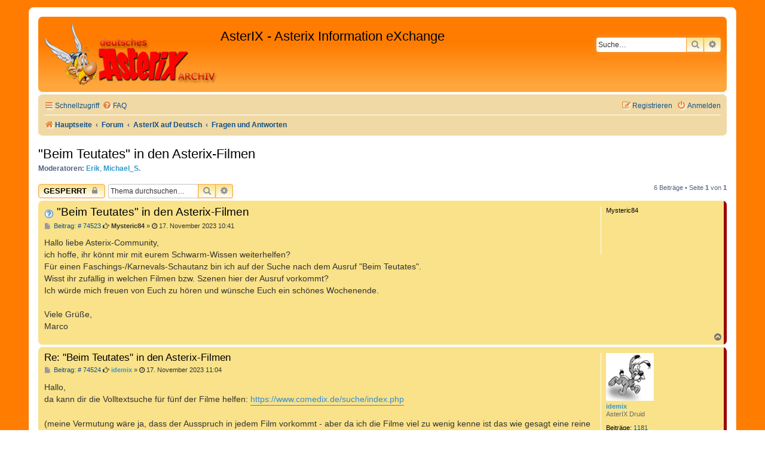

--- FILE ---
content_type: text/html; charset=UTF-8
request_url: https://www.comedix.de/pinboard/viewtopic.php?p=74523
body_size: 38855
content:
<!DOCTYPE html>
<html dir="ltr" lang="de">
<head>
<meta charset="utf-8" />
<meta http-equiv="X-UA-Compatible" content="IE=edge">
<meta name="viewport" content="width=device-width, initial-scale=1" />

<title>&quot;Beim Teutates&quot; in den Asterix-Filmen - AsterIX - Asterix Information eXchange</title>

	<link rel="alternate" type="application/atom+xml" title="Feed - AsterIX - Asterix Information eXchange" href="/pinboard/app.php/feed?sid=a84f5d7ae1bac759bf54a9edeba2bb8f">		<link rel="alternate" type="application/atom+xml" title="Feed - Alle Foren" href="/pinboard/app.php/feed/forums?sid=a84f5d7ae1bac759bf54a9edeba2bb8f">	<link rel="alternate" type="application/atom+xml" title="Feed - Neue Themen" href="/pinboard/app.php/feed/topics?sid=a84f5d7ae1bac759bf54a9edeba2bb8f">	<link rel="alternate" type="application/atom+xml" title="Feed - Aktive Themen" href="/pinboard/app.php/feed/topics_active?sid=a84f5d7ae1bac759bf54a9edeba2bb8f">	<link rel="alternate" type="application/atom+xml" title="Feed - Forum - Fragen und Antworten" href="/pinboard/app.php/feed/forum/11?sid=a84f5d7ae1bac759bf54a9edeba2bb8f">	<link rel="alternate" type="application/atom+xml" title="Feed - Thema - &quot;Beim Teutates&quot; in den Asterix-Filmen" href="/pinboard/app.php/feed/topic/10772?sid=a84f5d7ae1bac759bf54a9edeba2bb8f">	
	<link rel="canonical" href="https://www.comedix.de/pinboard/viewtopic.php?t=10772">

<!--
	Style name:			Orange BBEs
	Based on style:   	prosilver (this is the default phpBB3 style)
	Original author:	Tom Beddard ( http://www.subblue.com/ )
	Modified by:		phpBB Spain ( https://www.phpbb-es.com )
-->


<link href="./styles/prosilver/theme/normalize.css?assets_version=36" rel="stylesheet">
<link href="./styles/prosilver/theme/base.css?assets_version=36" rel="stylesheet">
<link href="./styles/prosilver/theme/utilities.css?assets_version=36" rel="stylesheet">
<link href="./styles/prosilver/theme/common.css?assets_version=36" rel="stylesheet">
<link href="./styles/prosilver/theme/links.css?assets_version=36" rel="stylesheet">
<link href="./styles/prosilver/theme/content.css?assets_version=36" rel="stylesheet">
<link href="./styles/prosilver/theme/buttons.css?assets_version=36" rel="stylesheet">
<link href="./styles/prosilver/theme/cp.css?assets_version=36" rel="stylesheet">
<link href="./styles/prosilver/theme/forms.css?assets_version=36" rel="stylesheet">
<link href="./styles/prosilver/theme/icons.css?assets_version=36" rel="stylesheet">
<link href="./styles/prosilver/theme/colours.css?assets_version=36" rel="stylesheet">
<link href="./styles/prosilver/theme/responsive.css?assets_version=36" rel="stylesheet">

<link href="./assets/css/font-awesome.min.css?assets_version=36" rel="stylesheet">
<link href="./styles/Orange_BBEs/theme/stylesheet.css?assets_version=36" rel="stylesheet">




<!--[if lte IE 9]>
	<link href="./styles/prosilver/theme/tweaks.css?assets_version=36" rel="stylesheet">
<![endif]-->





</head>
<body id="phpbb" class="nojs notouch section-viewtopic ltr ">


<div id="wrap" class="wrap">
	<a id="top" class="top-anchor" accesskey="t"></a>
	<div id="page-header">
		<div class="headerbar" role="banner">
					<div class="inner">

			<div id="site-description" class="site-description">
				<a id="logo" class="logo" href="http://www.comedix.de/" title="Hauptseite"><span class="site_logo"></span></a>
				<h1>AsterIX - Asterix Information eXchange</h1>
				<p></p>
				<p class="skiplink"><a href="#start_here">Zum Inhalt</a></p>
			</div>

									<div id="search-box" class="search-box search-header" role="search">
				<form action="./search.php?sid=a84f5d7ae1bac759bf54a9edeba2bb8f" method="get" id="search">
				<fieldset>
					<input name="keywords" id="keywords" type="search" maxlength="128" title="Suche nach Wörtern" class="inputbox search tiny" size="20" value="" placeholder="Suche…" />
					<button class="button button-search" type="submit" title="Suche">
						<i class="icon fa-search fa-fw" aria-hidden="true"></i><span class="sr-only">Suche</span>
					</button>
					<a href="./search.php?sid=a84f5d7ae1bac759bf54a9edeba2bb8f" class="button button-search-end" title="Erweiterte Suche">
						<i class="icon fa-cog fa-fw" aria-hidden="true"></i><span class="sr-only">Erweiterte Suche</span>
					</a>
					<input type="hidden" name="sid" value="a84f5d7ae1bac759bf54a9edeba2bb8f" />

				</fieldset>
				</form>
			</div>
						
			</div>
					</div>
				<div class="navbar" role="navigation">
	<div class="inner">

	<ul id="nav-main" class="nav-main linklist" role="menubar">

		<li id="quick-links" class="quick-links dropdown-container responsive-menu" data-skip-responsive="true">
			<a href="#" class="dropdown-trigger">
				<i class="icon fa-bars fa-fw" aria-hidden="true"></i><span>Schnellzugriff</span>
			</a>
			<div class="dropdown">
				<div class="pointer"><div class="pointer-inner"></div></div>
				<ul class="dropdown-contents" role="menu">
					
											<li class="separator"></li>
																									<li>
								<a href="./search.php?search_id=unanswered&amp;sid=a84f5d7ae1bac759bf54a9edeba2bb8f" role="menuitem">
									<i class="icon fa-file-o fa-fw icon-gray" aria-hidden="true"></i><span>Unbeantwortete Themen</span>
								</a>
							</li>
							<li>
								<a href="./search.php?search_id=active_topics&amp;sid=a84f5d7ae1bac759bf54a9edeba2bb8f" role="menuitem">
									<i class="icon fa-file-o fa-fw icon-blue" aria-hidden="true"></i><span>Aktive Themen</span>
								</a>
							</li>
							<li class="separator"></li>
							<li>
								<a href="./search.php?sid=a84f5d7ae1bac759bf54a9edeba2bb8f" role="menuitem">
									<i class="icon fa-search fa-fw" aria-hidden="true"></i><span>Suche</span>
								</a>
							</li>
					
										<li class="separator"></li>

									</ul>
			</div>
		</li>

				<li data-skip-responsive="true">
			<a href="/pinboard/app.php/help/faq?sid=a84f5d7ae1bac759bf54a9edeba2bb8f" rel="help" title="Häufig gestellte Fragen" role="menuitem">
				<i class="icon fa-question-circle fa-fw" aria-hidden="true"></i><span>FAQ</span>
			</a>
		</li>
						
			<li class="rightside"  data-skip-responsive="true">
			<a href="./ucp.php?mode=login&amp;redirect=viewtopic.php%3Fp%3D74523&amp;sid=a84f5d7ae1bac759bf54a9edeba2bb8f" title="Anmelden" accesskey="x" role="menuitem">
				<i class="icon fa-power-off fa-fw" aria-hidden="true"></i><span>Anmelden</span>
			</a>
		</li>
					<li class="rightside" data-skip-responsive="true">
				<a href="./ucp.php?mode=register&amp;sid=a84f5d7ae1bac759bf54a9edeba2bb8f" role="menuitem">
					<i class="icon fa-pencil-square-o  fa-fw" aria-hidden="true"></i><span>Registrieren</span>
				</a>
			</li>
						</ul>

	<ul id="nav-breadcrumbs" class="nav-breadcrumbs linklist navlinks" role="menubar">
				
		
		<li class="breadcrumbs" itemscope itemtype="https://schema.org/BreadcrumbList">

							<span class="crumb" itemtype="https://schema.org/ListItem" itemprop="itemListElement" itemscope><a itemprop="item" href="http://www.comedix.de/" data-navbar-reference="home"><i class="icon fa-home fa-fw" aria-hidden="true"></i><span itemprop="name">Hauptseite</span></a><meta itemprop="position" content="1" /></span>
			
							<span class="crumb" itemtype="https://schema.org/ListItem" itemprop="itemListElement" itemscope><a itemprop="item" href="./index.php?sid=a84f5d7ae1bac759bf54a9edeba2bb8f" accesskey="h" data-navbar-reference="index"><span itemprop="name">Forum</span></a><meta itemprop="position" content="2" /></span>

											
								<span class="crumb" itemtype="https://schema.org/ListItem" itemprop="itemListElement" itemscope data-forum-id="29"><a itemprop="item" href="./viewforum.php?f=29&amp;sid=a84f5d7ae1bac759bf54a9edeba2bb8f"><span itemprop="name">AsterIX auf Deutsch</span></a><meta itemprop="position" content="3" /></span>
															
								<span class="crumb" itemtype="https://schema.org/ListItem" itemprop="itemListElement" itemscope data-forum-id="11"><a itemprop="item" href="./viewforum.php?f=11&amp;sid=a84f5d7ae1bac759bf54a9edeba2bb8f"><span itemprop="name">Fragen und Antworten</span></a><meta itemprop="position" content="4" /></span>
							
					</li>

		
					<li class="rightside responsive-search">
				<a href="./search.php?sid=a84f5d7ae1bac759bf54a9edeba2bb8f" title="Zeigt die erweiterten Suchoptionen an" role="menuitem">
					<i class="icon fa-search fa-fw" aria-hidden="true"></i><span class="sr-only">Suche</span>
				</a>
			</li>
			</ul>

	</div>
</div>
	</div>

	
	<a id="start_here" class="anchor"></a>
	<div id="page-body" class="page-body" role="main">
		
		

<h2 class="topic-title"><a href="./viewtopic.php?t=10772&amp;sid=a84f5d7ae1bac759bf54a9edeba2bb8f">&quot;Beim Teutates&quot; in den Asterix-Filmen</a></h2>
<!-- NOTE: remove the style="display: none" when you want to have the forum description on the topic body -->
<div style="display: none !important;">Eine kurze Frage zu Asterix? Hier bekommst Du kompetent schnelle Antwort!<br>
Häufig gestellte Fragen und deren Antworten <a href="http://www.comedix.de/main/faq/" class="postlink">hier (FAQ)</a>.<br>
<strong class="text-strong">Schreib- und Leseberechtigung für Gäste auch ohne Anmeldung!</strong><br /></div>
<p>
	<strong>Moderatoren:</strong> <a href="./memberlist.php?mode=viewprofile&amp;u=50&amp;sid=a84f5d7ae1bac759bf54a9edeba2bb8f" style="color: #3399CC;" class="username-coloured">Erik</a>, <a href="./memberlist.php?mode=viewprofile&amp;u=124&amp;sid=a84f5d7ae1bac759bf54a9edeba2bb8f" style="color: #3399CC;" class="username-coloured">Michael_S.</a>
</p>


<div class="action-bar bar-top">
	
			<a href="./posting.php?mode=reply&amp;t=10772&amp;sid=a84f5d7ae1bac759bf54a9edeba2bb8f" class="button" title="Dieses Thema ist gesperrt. Du kannst keine Beiträge editieren oder weitere Antworten erstellen.">
							<span>Gesperrt</span> <i class="icon fa-lock fa-fw" aria-hidden="true"></i>
					</a>
	
			
			<div class="search-box" role="search">
			<form method="get" id="topic-search" action="./search.php?sid=a84f5d7ae1bac759bf54a9edeba2bb8f">
			<fieldset>
				<input class="inputbox search tiny"  type="search" name="keywords" id="search_keywords" size="20" placeholder="Thema durchsuchen…" />
				<button class="button button-search" type="submit" title="Suche">
					<i class="icon fa-search fa-fw" aria-hidden="true"></i><span class="sr-only">Suche</span>
				</button>
				<a href="./search.php?sid=a84f5d7ae1bac759bf54a9edeba2bb8f" class="button button-search-end" title="Erweiterte Suche">
					<i class="icon fa-cog fa-fw" aria-hidden="true"></i><span class="sr-only">Erweiterte Suche</span>
				</a>
				<input type="hidden" name="t" value="10772" />
<input type="hidden" name="sf" value="msgonly" />
<input type="hidden" name="sid" value="a84f5d7ae1bac759bf54a9edeba2bb8f" />

			</fieldset>
			</form>
		</div>
	
			<div class="pagination">
			6 Beiträge
							&bull; Seite <strong>1</strong> von <strong>1</strong>
					</div>
		</div>




			<div id="p74523" class="post has-profile bg2 offline">
		<div class="inner">

		<dl class="postprofile" id="profile74523">
			<dt class="no-profile-rank no-avatar">
				<div class="avatar-container">
																			</div>
								<strong><span class="username">Mysteric84</span></strong>							</dt>

									
						
		
						
						
		</dl>

		<div class="postbody">
						<div id="post_content74523">

					<h3 class="first">
							<img src="./images/icons/smile/question.gif" width="16" height="16" alt="" title="">
						<a href="./viewtopic.php?p=74523&amp;sid=a84f5d7ae1bac759bf54a9edeba2bb8f#p74523">&quot;Beim Teutates&quot; in den Asterix-Filmen</a>
		</h3>

													
						<p class="author">
									<a class="unread" href="./viewtopic.php?p=74523&amp;sid=a84f5d7ae1bac759bf54a9edeba2bb8f#p74523" title="Beitrag">
						<i class="icon fa-file fa-fw icon-lightgray icon-md" aria-hidden="true"></i> Beitrag: &#35; 74523<span class="sr-only">Beitrag</span>
					</a>
								<span class="responsive-hide"><i class="fa fa-hand-o-right"></i> <strong><span class="username">Mysteric84</span></strong> &raquo; </span><time datetime="2023-11-17T09:41:32+00:00"><i class="fa fa-clock-o"></i> 17. November 2023 10:41</time>
			</p>
			
			
			
			<div class="content">Hallo liebe Asterix-Community,<br>
ich hoffe, ihr könnt mir mit eurem Schwarm-Wissen weiterhelfen?<br>
Für einen Faschings-/Karnevals-Schautanz bin ich auf der Suche nach dem Ausruf "Beim Teutates".<br>
Wisst ihr zufällig in welchen Filmen bzw. Szenen hier der Ausruf vorkommt?<br>
Ich würde mich freuen von Euch zu hören und wünsche Euch ein schönes Wochenende.<br>
<br>
Viele Grüße,<br>
Marco</div>

			
			
									
									
						</div>

		</div>

				<div class="back2top">
						<a href="#top" class="top" title="Nach oben">
				<i class="icon fa-chevron-circle-up fa-fw icon-gray" aria-hidden="true"></i>
				<span class="sr-only">Nach oben</span>
			</a>
					</div>
		
		</div>
	</div>

				<div id="p74524" class="post has-profile bg1 offline">
		<div class="inner">

		<dl class="postprofile" id="profile74524">
			<dt class="has-profile-rank has-avatar">
				<div class="avatar-container">
																<a href="./memberlist.php?mode=viewprofile&amp;u=291&amp;sid=a84f5d7ae1bac759bf54a9edeba2bb8f" class="avatar"><img class="avatar" src="./download/file.php?avatar=291.jpg" width="80" height="80" alt="Benutzeravatar" /></a>														</div>
								<a href="./memberlist.php?mode=viewprofile&amp;u=291&amp;sid=a84f5d7ae1bac759bf54a9edeba2bb8f" style="color: #3399CC;" class="username-coloured">idemix</a>							</dt>

						<dd class="profile-rank">AsterIX Druid</dd>			
		<dd class="profile-posts"><strong>Beiträge:</strong> <a href="./search.php?author_id=291&amp;sr=posts&amp;sid=a84f5d7ae1bac759bf54a9edeba2bb8f">1181</a></dd>		<dd class="profile-joined"><strong>Registriert:</strong> 18. Oktober 2005 07:24</dd>		
		
											<dd class="profile-custom-field profile-phpbb_location"><strong>Wohnort:</strong> Südtirol</dd>
							
						
		</dl>

		<div class="postbody">
						<div id="post_content74524">

					<h3 >
						<a href="./viewtopic.php?p=74524&amp;sid=a84f5d7ae1bac759bf54a9edeba2bb8f#p74524">Re: &quot;Beim Teutates&quot; in den Asterix-Filmen</a>
		</h3>

													
						<p class="author">
									<a class="unread" href="./viewtopic.php?p=74524&amp;sid=a84f5d7ae1bac759bf54a9edeba2bb8f#p74524" title="Beitrag">
						<i class="icon fa-file fa-fw icon-lightgray icon-md" aria-hidden="true"></i> Beitrag: &#35; 74524<span class="sr-only">Beitrag</span>
					</a>
								<span class="responsive-hide"><i class="fa fa-hand-o-right"></i> <strong><a href="./memberlist.php?mode=viewprofile&amp;u=291&amp;sid=a84f5d7ae1bac759bf54a9edeba2bb8f" style="color: #3399CC;" class="username-coloured">idemix</a></strong> &raquo; </span><time datetime="2023-11-17T10:04:24+00:00"><i class="fa fa-clock-o"></i> 17. November 2023 11:04</time>
			</p>
			
			
			
			<div class="content">Hallo,<br>
da kann dir die Volltextsuche für fünf der Filme helfen: <a href="https://www.comedix.de/suche/index.php" class="postlink">https://www.comedix.de/suche/index.php</a><br>
<br>
(meine Vermutung wäre ja, dass der Ausspruch in jedem Film vorkommt - aber da ich die Filme viel zu wenig kenne ist das wie gesagt eine reine Vermutung).<br>
Edit: nachdem ich jetzt selbst die Volltextsuche bemüht habe, muss ich meine Vermutung bereits wieder zurückziehen: Im Film Asterix und Kleopatra kommt der Ausspruch tatsächlich nicht vor.</div>

			
			
									
									<div id="sig74524" class="signature"><img class="smilies" src="./images/smilies/idefix.gif" width="18" height="15" alt=":idefix:" title="Idefix"> wuff! wuff! JAUL? JÅUL! GRRRØØØÅÅRRR! <img class="smilies" src="./images/smilies/idefix-wuff.gif" width="37" height="15" alt=":wuff:" title="Wuff"><br>
<br>
Und so was schimpft sich Lyriker!</div>
						</div>

		</div>

				<div class="back2top">
						<a href="#top" class="top" title="Nach oben">
				<i class="icon fa-chevron-circle-up fa-fw icon-gray" aria-hidden="true"></i>
				<span class="sr-only">Nach oben</span>
			</a>
					</div>
		
		</div>
	</div>

				<div id="p74526" class="post has-profile bg2 offline">
		<div class="inner">

		<dl class="postprofile" id="profile74526">
			<dt class="has-profile-rank has-avatar">
				<div class="avatar-container">
																<a href="./memberlist.php?mode=viewprofile&amp;u=291&amp;sid=a84f5d7ae1bac759bf54a9edeba2bb8f" class="avatar"><img class="avatar" src="./download/file.php?avatar=291.jpg" width="80" height="80" alt="Benutzeravatar" /></a>														</div>
								<a href="./memberlist.php?mode=viewprofile&amp;u=291&amp;sid=a84f5d7ae1bac759bf54a9edeba2bb8f" style="color: #3399CC;" class="username-coloured">idemix</a>							</dt>

						<dd class="profile-rank">AsterIX Druid</dd>			
		<dd class="profile-posts"><strong>Beiträge:</strong> <a href="./search.php?author_id=291&amp;sr=posts&amp;sid=a84f5d7ae1bac759bf54a9edeba2bb8f">1181</a></dd>		<dd class="profile-joined"><strong>Registriert:</strong> 18. Oktober 2005 07:24</dd>		
		
											<dd class="profile-custom-field profile-phpbb_location"><strong>Wohnort:</strong> Südtirol</dd>
							
						
		</dl>

		<div class="postbody">
						<div id="post_content74526">

					<h3 >
						<a href="./viewtopic.php?p=74526&amp;sid=a84f5d7ae1bac759bf54a9edeba2bb8f#p74526">Re: &quot;Beim Teutates&quot; in den Asterix-Filmen</a>
		</h3>

													
						<p class="author">
									<a class="unread" href="./viewtopic.php?p=74526&amp;sid=a84f5d7ae1bac759bf54a9edeba2bb8f#p74526" title="Beitrag">
						<i class="icon fa-file fa-fw icon-lightgray icon-md" aria-hidden="true"></i> Beitrag: &#35; 74526<span class="sr-only">Beitrag</span>
					</a>
								<span class="responsive-hide"><i class="fa fa-hand-o-right"></i> <strong><a href="./memberlist.php?mode=viewprofile&amp;u=291&amp;sid=a84f5d7ae1bac759bf54a9edeba2bb8f" style="color: #3399CC;" class="username-coloured">idemix</a></strong> &raquo; </span><time datetime="2023-11-17T11:10:38+00:00"><i class="fa fa-clock-o"></i> 17. November 2023 12:10</time>
			</p>
			
			
			
			<div class="content">Nachtrag: du hattest nach den Filmen gefragt. Aber der Vollständigkeit halber, da dies interessant ist - und wo ich ja ohnehin gerade  in der Volltextsuche nachgesehen hatte: was die Alben betrifft, kommt der Ausspruch nur in einem einzigen Band nicht vor, und zwar in "Asterix bei den Belgiern". <br>
Insgesamt wird Teutates 150 mal in der Serie genannt. Quelle: <a href="https://www.comedix.de/lexikon/db/gottheiten.php" class="postlink">https://www.comedix.de/lexikon/db/gottheiten.php</a></div>

			
			
									
									<div id="sig74526" class="signature"><img class="smilies" src="./images/smilies/idefix.gif" width="18" height="15" alt=":idefix:" title="Idefix"> wuff! wuff! JAUL? JÅUL! GRRRØØØÅÅRRR! <img class="smilies" src="./images/smilies/idefix-wuff.gif" width="37" height="15" alt=":wuff:" title="Wuff"><br>
<br>
Und so was schimpft sich Lyriker!</div>
						</div>

		</div>

				<div class="back2top">
						<a href="#top" class="top" title="Nach oben">
				<i class="icon fa-chevron-circle-up fa-fw icon-gray" aria-hidden="true"></i>
				<span class="sr-only">Nach oben</span>
			</a>
					</div>
		
		</div>
	</div>

				<div id="p74536" class="post has-profile bg1 offline">
		<div class="inner">

		<dl class="postprofile" id="profile74536">
			<dt class="has-profile-rank no-avatar">
				<div class="avatar-container">
																			</div>
								<a href="./memberlist.php?mode=viewprofile&amp;u=4027&amp;sid=a84f5d7ae1bac759bf54a9edeba2bb8f" class="username">asdert</a>							</dt>

						<dd class="profile-rank">AsterIX Village Elder</dd>			
		<dd class="profile-posts"><strong>Beiträge:</strong> <a href="./search.php?author_id=4027&amp;sr=posts&amp;sid=a84f5d7ae1bac759bf54a9edeba2bb8f">371</a></dd>		<dd class="profile-joined"><strong>Registriert:</strong> 29. Oktober 2023 13:40</dd>		
		
						
						
		</dl>

		<div class="postbody">
						<div id="post_content74536">

					<h3 >
						<a href="./viewtopic.php?p=74536&amp;sid=a84f5d7ae1bac759bf54a9edeba2bb8f#p74536">Re: &quot;Beim Teutates&quot; in den Asterix-Filmen</a>
		</h3>

													
						<p class="author">
									<a class="unread" href="./viewtopic.php?p=74536&amp;sid=a84f5d7ae1bac759bf54a9edeba2bb8f#p74536" title="Beitrag">
						<i class="icon fa-file fa-fw icon-lightgray icon-md" aria-hidden="true"></i> Beitrag: &#35; 74536<span class="sr-only">Beitrag</span>
					</a>
								<span class="responsive-hide"><i class="fa fa-hand-o-right"></i> <strong><a href="./memberlist.php?mode=viewprofile&amp;u=4027&amp;sid=a84f5d7ae1bac759bf54a9edeba2bb8f" class="username">asdert</a></strong> &raquo; </span><time datetime="2023-11-17T16:21:33+00:00"><i class="fa fa-clock-o"></i> 17. November 2023 17:21</time>
			</p>
			
			
			
			<div class="content">Mysteric84, brauchst du den Ausruf als Video-Schnipsel oder reicht auch Audio?<br>
Wenn Audio, dann kann es vielleicht hilfreich sein, in einem Album eine passende Stelle zu suchen, und dann auf Youtube das zugehörige Europa-Hörspiel aufzurufen. Die folgen (zumindest bei den alten Bänden) ziemlich genau der Geschichte.</div>

			
			
									
									
						</div>

		</div>

				<div class="back2top">
						<a href="#top" class="top" title="Nach oben">
				<i class="icon fa-chevron-circle-up fa-fw icon-gray" aria-hidden="true"></i>
				<span class="sr-only">Nach oben</span>
			</a>
					</div>
		
		</div>
	</div>

				<div id="p74635" class="post has-profile bg2 offline">
		<div class="inner">

		<dl class="postprofile" id="profile74635">
			<dt class="no-profile-rank no-avatar">
				<div class="avatar-container">
																			</div>
								<strong><span class="username">Mysteric84</span></strong>							</dt>

									
						
		
						
						
		</dl>

		<div class="postbody">
						<div id="post_content74635">

					<h3 >
						<a href="./viewtopic.php?p=74635&amp;sid=a84f5d7ae1bac759bf54a9edeba2bb8f#p74635">Re: &quot;Beim Teutates&quot; in den Asterix-Filmen</a>
		</h3>

													
						<p class="author">
									<a class="unread" href="./viewtopic.php?p=74635&amp;sid=a84f5d7ae1bac759bf54a9edeba2bb8f#p74635" title="Beitrag">
						<i class="icon fa-file fa-fw icon-lightgray icon-md" aria-hidden="true"></i> Beitrag: &#35; 74635<span class="sr-only">Beitrag</span>
					</a>
								<span class="responsive-hide"><i class="fa fa-hand-o-right"></i> <strong><span class="username">Mysteric84</span></strong> &raquo; </span><time datetime="2023-11-30T12:08:43+00:00"><i class="fa fa-clock-o"></i> 30. November 2023 13:08</time>
			</p>
			
			
			
			<div class="content">Hallo Asdert,<br>
ich brauche den Ausruf nur als Audio-Schnipsel für einen Karnevals-/Faschings-Schautanz :-)<br>
Danke für den Tipp ;-)</div>

			
			
									
									
						</div>

		</div>

				<div class="back2top">
						<a href="#top" class="top" title="Nach oben">
				<i class="icon fa-chevron-circle-up fa-fw icon-gray" aria-hidden="true"></i>
				<span class="sr-only">Nach oben</span>
			</a>
					</div>
		
		</div>
	</div>

				<div id="p74636" class="post has-profile bg1 offline">
		<div class="inner">

		<dl class="postprofile" id="profile74636">
			<dt class="no-profile-rank no-avatar">
				<div class="avatar-container">
																			</div>
								<strong><span class="username">Mysteric84</span></strong>							</dt>

									
						
		
						
						
		</dl>

		<div class="postbody">
						<div id="post_content74636">

					<h3 >
						<a href="./viewtopic.php?p=74636&amp;sid=a84f5d7ae1bac759bf54a9edeba2bb8f#p74636">Re: &quot;Beim Teutates&quot; in den Asterix-Filmen</a>
		</h3>

													
						<p class="author">
									<a class="unread" href="./viewtopic.php?p=74636&amp;sid=a84f5d7ae1bac759bf54a9edeba2bb8f#p74636" title="Beitrag">
						<i class="icon fa-file fa-fw icon-lightgray icon-md" aria-hidden="true"></i> Beitrag: &#35; 74636<span class="sr-only">Beitrag</span>
					</a>
								<span class="responsive-hide"><i class="fa fa-hand-o-right"></i> <strong><span class="username">Mysteric84</span></strong> &raquo; </span><time datetime="2023-11-30T12:42:42+00:00"><i class="fa fa-clock-o"></i> 30. November 2023 13:42</time>
			</p>
			
			
			
			<div class="content"><blockquote cite="./viewtopic.php?p=74524&amp;sid=a84f5d7ae1bac759bf54a9edeba2bb8f#p74524"><div><cite><a href="./memberlist.php?mode=viewprofile&amp;u=291&amp;sid=a84f5d7ae1bac759bf54a9edeba2bb8f">idemix</a> hat geschrieben: <a href="./viewtopic.php?p=74524&amp;sid=a84f5d7ae1bac759bf54a9edeba2bb8f#p74524" aria-label="Zitierten Beitrag anzeigen" data-post-id="74524" onclick="if(document.getElementById(hash.substr(1)))href=hash"><i class="icon fa-arrow-circle-up fa-fw" aria-hidden="true"></i></a><span class="responsive-hide">17. November 2023 11:04</span></cite>
Hallo,<br>
da kann dir die Volltextsuche für fünf der Filme helfen: <a href="https://www.comedix.de/suche/index.php" class="postlink">https://www.comedix.de/suche/index.php</a><br>
<br>
(meine Vermutung wäre ja, dass der Ausspruch in jedem Film vorkommt - aber da ich die Filme viel zu wenig kenne ist das wie gesagt eine reine Vermutung).<br>
Edit: nachdem ich jetzt selbst die Volltextsuche bemüht habe, muss ich meine Vermutung bereits wieder zurückziehen: Im Film Asterix und Kleopatra kommt der Ausspruch tatsächlich nicht vor.
</div></blockquote>

Danke für den Tipp mit der Volltextsuche. Das hatte ich so gar nicht auf dem Schirm :-)</div>

			
			
									
									
						</div>

		</div>

				<div class="back2top">
						<a href="#top" class="top" title="Nach oben">
				<i class="icon fa-chevron-circle-up fa-fw icon-gray" aria-hidden="true"></i>
				<span class="sr-only">Nach oben</span>
			</a>
					</div>
		
		</div>
	</div>

	

	<div class="action-bar bar-bottom">
	
			<a href="./posting.php?mode=reply&amp;t=10772&amp;sid=a84f5d7ae1bac759bf54a9edeba2bb8f" class="button" title="Dieses Thema ist gesperrt. Du kannst keine Beiträge editieren oder weitere Antworten erstellen.">
							<span>Gesperrt</span> <i class="icon fa-lock fa-fw" aria-hidden="true"></i>
					</a>
		
	
			<form method="post" action="./viewtopic.php?t=10772&amp;sid=a84f5d7ae1bac759bf54a9edeba2bb8f">
		<div class="dropdown-container dropdown-container-left dropdown-button-control sort-tools">
	<span title="Anzeige- und Sortierungs-Einstellungen" class="button button-secondary dropdown-trigger dropdown-select">
		<i class="icon fa-sort-amount-asc fa-fw" aria-hidden="true"></i>
		<span class="caret"><i class="icon fa-sort-down fa-fw" aria-hidden="true"></i></span>
	</span>
	<div class="dropdown hidden">
		<div class="pointer"><div class="pointer-inner"></div></div>
		<div class="dropdown-contents">
			<fieldset class="display-options">
							<label>Anzeigen: <select name="st" id="st"><option value="0" selected="selected">Alle Beiträge</option><option value="1">1 Tag</option><option value="7">7 Tage</option><option value="14">2 Wochen</option><option value="30">1 Monat</option><option value="90">3 Monate</option><option value="180">6 Monate</option><option value="365">1 Jahr</option></select></label>
								<label>Sortiere nach: <select name="sk" id="sk"><option value="a">Autor</option><option value="t" selected="selected">Erstellungsdatum</option><option value="s">Betreff</option></select></label>
				<label>Richtung: <select name="sd" id="sd"><option value="a" selected="selected">Aufsteigend</option><option value="d">Absteigend</option></select></label>
								<hr class="dashed" />
				<input type="submit" class="button2" name="sort" value="Los" />
						</fieldset>
		</div>
	</div>
</div>
		</form>
	
	
	
			<div class="pagination">
			6 Beiträge
							&bull; Seite <strong>1</strong> von <strong>1</strong>
					</div>
	</div>


<div class="action-bar actions-jump">
		<p class="jumpbox-return">
		<a href="./viewforum.php?f=11&amp;sid=a84f5d7ae1bac759bf54a9edeba2bb8f" class="left-box arrow-left" accesskey="r">
			<i class="icon fa-angle-left fa-fw icon-black" aria-hidden="true"></i><span>Zurück zu „Fragen und Antworten“</span>
		</a>
	</p>
	
		<div class="jumpbox dropdown-container dropdown-container-right dropdown-up dropdown-left dropdown-button-control" id="jumpbox">
			<span title="Gehe zu" class="button button-secondary dropdown-trigger dropdown-select">
				<span>Gehe zu</span>
				<span class="caret"><i class="icon fa-sort-down fa-fw" aria-hidden="true"></i></span>
			</span>
		<div class="dropdown">
			<div class="pointer"><div class="pointer-inner"></div></div>
			<ul class="dropdown-contents">
																				<li><a href="./viewforum.php?f=29&amp;sid=a84f5d7ae1bac759bf54a9edeba2bb8f" class="jumpbox-cat-link"> <span> AsterIX auf Deutsch</span></a></li>
																<li><a href="./viewforum.php?f=1&amp;sid=a84f5d7ae1bac759bf54a9edeba2bb8f" class="jumpbox-sub-link"><span class="spacer"></span> <span>&#8627; &nbsp; Informationen zum Forum</span></a></li>
																<li><a href="./viewforum.php?f=14&amp;sid=a84f5d7ae1bac759bf54a9edeba2bb8f" class="jumpbox-sub-link"><span class="spacer"></span> <span>&#8627; &nbsp; Asterixgeplauder</span></a></li>
																<li><a href="./viewforum.php?f=37&amp;sid=a84f5d7ae1bac759bf54a9edeba2bb8f" class="jumpbox-sub-link"><span class="spacer"></span><span class="spacer"></span> <span>&#8627; &nbsp; Sammlerecke</span></a></li>
																<li><a href="./viewforum.php?f=55&amp;sid=a84f5d7ae1bac759bf54a9edeba2bb8f" class="jumpbox-sub-link"><span class="spacer"></span><span class="spacer"></span> <span>&#8627; &nbsp; Albenanalyse</span></a></li>
																<li><a href="./viewforum.php?f=59&amp;sid=a84f5d7ae1bac759bf54a9edeba2bb8f" class="jumpbox-sub-link"><span class="spacer"></span><span class="spacer"></span> <span>&#8627; &nbsp; Asterix 41: Asterix in Lusitanien</span></a></li>
																<li><a href="./viewforum.php?f=11&amp;sid=a84f5d7ae1bac759bf54a9edeba2bb8f" class="jumpbox-sub-link"><span class="spacer"></span> <span>&#8627; &nbsp; Fragen und Antworten</span></a></li>
																<li><a href="./viewforum.php?f=8&amp;sid=a84f5d7ae1bac759bf54a9edeba2bb8f" class="jumpbox-sub-link"><span class="spacer"></span> <span>&#8627; &nbsp; Asterix-Fantreffen &amp; Stammtisch</span></a></li>
																<li><a href="./viewforum.php?f=10&amp;sid=a84f5d7ae1bac759bf54a9edeba2bb8f" class="jumpbox-sub-link"><span class="spacer"></span> <span>&#8627; &nbsp; Asterix-Quiz</span></a></li>
																<li><a href="./viewforum.php?f=13&amp;sid=a84f5d7ae1bac759bf54a9edeba2bb8f" class="jumpbox-sub-link"><span class="spacer"></span> <span>&#8627; &nbsp; Marktplatz</span></a></li>
																<li><a href="./viewforum.php?f=15&amp;sid=a84f5d7ae1bac759bf54a9edeba2bb8f" class="jumpbox-sub-link"><span class="spacer"></span> <span>&#8627; &nbsp; Außerhalb Galliens</span></a></li>
																<li><a href="./viewforum.php?f=40&amp;sid=a84f5d7ae1bac759bf54a9edeba2bb8f" class="jumpbox-sub-link"><span class="spacer"></span><span class="spacer"></span> <span>&#8627; &nbsp; Betrifft: Comedix.de</span></a></li>
																<li><a href="./viewforum.php?f=36&amp;sid=a84f5d7ae1bac759bf54a9edeba2bb8f" class="jumpbox-sub-link"><span class="spacer"></span><span class="spacer"></span><span class="spacer"></span> <span>&#8627; &nbsp; Artikel für die Comedix-Bibliothek</span></a></li>
																<li><a href="./viewforum.php?f=9&amp;sid=a84f5d7ae1bac759bf54a9edeba2bb8f" class="jumpbox-sub-link"><span class="spacer"></span> <span>&#8627; &nbsp; Fanprojekte</span></a></li>
																<li><a href="./viewforum.php?f=54&amp;sid=a84f5d7ae1bac759bf54a9edeba2bb8f" class="jumpbox-sub-link"><span class="spacer"></span><span class="spacer"></span> <span>&#8627; &nbsp; Asterixtitel-Spiel</span></a></li>
																<li><a href="./viewforum.php?f=32&amp;sid=a84f5d7ae1bac759bf54a9edeba2bb8f" class="jumpbox-forum-link"> <span> Archiv</span></a></li>
																<li><a href="./viewforum.php?f=25&amp;sid=a84f5d7ae1bac759bf54a9edeba2bb8f" class="jumpbox-sub-link"><span class="spacer"></span> <span>&#8627; &nbsp; Asterix und die Olympischen Spiele - Der Film</span></a></li>
																<li><a href="./viewforum.php?f=39&amp;sid=a84f5d7ae1bac759bf54a9edeba2bb8f" class="jumpbox-sub-link"><span class="spacer"></span> <span>&#8627; &nbsp; Asterix &amp; Obelix: Im Auftrag Ihrer Majestät</span></a></li>
																<li><a href="./viewforum.php?f=43&amp;sid=a84f5d7ae1bac759bf54a9edeba2bb8f" class="jumpbox-sub-link"><span class="spacer"></span> <span>&#8627; &nbsp; Das gallische Dorf des Asterix</span></a></li>
																<li><a href="./viewforum.php?f=44&amp;sid=a84f5d7ae1bac759bf54a9edeba2bb8f" class="jumpbox-sub-link"><span class="spacer"></span> <span>&#8627; &nbsp; Asterix 35: Asterix bei den Pikten</span></a></li>
																<li><a href="./viewforum.php?f=41&amp;sid=a84f5d7ae1bac759bf54a9edeba2bb8f" class="jumpbox-sub-link"><span class="spacer"></span> <span>&#8627; &nbsp; Asterixfilm: Asterix im Land der Götter</span></a></li>
																<li><a href="./viewforum.php?f=49&amp;sid=a84f5d7ae1bac759bf54a9edeba2bb8f" class="jumpbox-sub-link"><span class="spacer"></span> <span>&#8627; &nbsp; Asterix 36: Der Papyrus des Cäsar</span></a></li>
																<li><a href="./viewforum.php?f=51&amp;sid=a84f5d7ae1bac759bf54a9edeba2bb8f" class="jumpbox-sub-link"><span class="spacer"></span> <span>&#8627; &nbsp; Asterix 37: Asterix in Italien</span></a></li>
																<li><a href="./viewforum.php?f=52&amp;sid=a84f5d7ae1bac759bf54a9edeba2bb8f" class="jumpbox-sub-link"><span class="spacer"></span> <span>&#8627; &nbsp; Asterix und das Geheimnis des Zaubertranks</span></a></li>
																<li><a href="./viewforum.php?f=53&amp;sid=a84f5d7ae1bac759bf54a9edeba2bb8f" class="jumpbox-sub-link"><span class="spacer"></span> <span>&#8627; &nbsp; Asterix 38: Die Tochter des Vercingetorix</span></a></li>
																<li><a href="./viewforum.php?f=56&amp;sid=a84f5d7ae1bac759bf54a9edeba2bb8f" class="jumpbox-sub-link"><span class="spacer"></span> <span>&#8627; &nbsp; Asterix 39: Asterix und der Greif</span></a></li>
																<li><a href="./viewforum.php?f=57&amp;sid=a84f5d7ae1bac759bf54a9edeba2bb8f" class="jumpbox-sub-link"><span class="spacer"></span> <span>&#8627; &nbsp; Asterix &amp; Obelix im Reich der Mitte</span></a></li>
																<li><a href="./viewforum.php?f=58&amp;sid=a84f5d7ae1bac759bf54a9edeba2bb8f" class="jumpbox-sub-link"><span class="spacer"></span> <span>&#8627; &nbsp; Asterix 40: Die weisse Iris</span></a></li>
																<li><a href="./viewforum.php?f=27&amp;sid=a84f5d7ae1bac759bf54a9edeba2bb8f" class="jumpbox-sub-link"><span class="spacer"></span> <span>&#8627; &nbsp; AsterIX in English</span></a></li>
																<li><a href="./viewforum.php?f=20&amp;sid=a84f5d7ae1bac759bf54a9edeba2bb8f" class="jumpbox-sub-link"><span class="spacer"></span><span class="spacer"></span> <span>&#8627; &nbsp; Asterix Chitchat</span></a></li>
																<li><a href="./viewforum.php?f=18&amp;sid=a84f5d7ae1bac759bf54a9edeba2bb8f" class="jumpbox-sub-link"><span class="spacer"></span><span class="spacer"></span> <span>&#8627; &nbsp; Exchange Sell &amp; Buy Market</span></a></li>
																<li><a href="./viewforum.php?f=3&amp;sid=a84f5d7ae1bac759bf54a9edeba2bb8f" class="jumpbox-sub-link"><span class="spacer"></span> <span>&#8627; &nbsp; Over Asterix</span></a></li>
											</ul>
		</div>
	</div>

	</div>



			</div>


<div id="page-footer" class="page-footer" role="contentinfo">
	<div class="navbar" role="navigation">
	<div class="inner">

	<ul id="nav-footer" class="nav-footer linklist" role="menubar">
		<li class="breadcrumbs">
							<span class="crumb"><a href="http://www.comedix.de/" data-navbar-reference="home"><i class="icon fa-home fa-fw" aria-hidden="true"></i><span>Hauptseite</span></a></span>									<span class="crumb"><a href="./index.php?sid=a84f5d7ae1bac759bf54a9edeba2bb8f" data-navbar-reference="index"><span>Forum</span></a></span>					</li>
		
				<li class="rightside">Alle Zeiten sind <span title="Europa/Berlin">UTC+01:00</span></li>
							<li class="rightside">
				<a href="/pinboard/app.php/user/delete_cookies?sid=a84f5d7ae1bac759bf54a9edeba2bb8f" data-ajax="true" data-refresh="true" role="menuitem">
					<i class="icon fa-trash fa-fw" aria-hidden="true"></i><span>Alle Cookies löschen</span>
				</a>
			</li>
														</ul>

	</div>
</div>

	<div class="copyright">
				<p class="footer-row">
			<span class="footer-copyright">Powered by <a href="https://www.phpbb.com/">phpBB</a>&reg; Forum Software &copy; phpBB Limited<br />Style by <a href="https://www.phpbb-es.com/">phpBB Spain</a></span>
		</p>
				<p class="footer-row">
			<span class="footer-copyright">Deutsche Übersetzung durch <a href="https://www.phpbb.de/">phpBB.de</a></span>
		</p>
						<p class="footer-row" role="menu">
			<a class="footer-link" href="./ucp.php?mode=privacy&amp;sid=a84f5d7ae1bac759bf54a9edeba2bb8f" title="Datenschutz" role="menuitem">
				<span class="footer-link-text">Datenschutz</span>
			</a>
			|
			<a class="footer-link" href="./ucp.php?mode=terms&amp;sid=a84f5d7ae1bac759bf54a9edeba2bb8f" title="Nutzungsbedingungen" role="menuitem">
				<span class="footer-link-text">Nutzungsbedingungen</span>
			</a>
		</p>
					</div>

	<div id="darkenwrapper" class="darkenwrapper" data-ajax-error-title="AJAX-Fehler" data-ajax-error-text="Bei der Verarbeitung deiner Anfrage ist ein Fehler aufgetreten." data-ajax-error-text-abort="Der Benutzer hat die Anfrage abgebrochen." data-ajax-error-text-timeout="Bei deiner Anfrage ist eine Zeitüberschreitung aufgetreten. Bitte versuche es erneut." data-ajax-error-text-parsererror="Bei deiner Anfrage ist etwas falsch gelaufen und der Server hat eine ungültige Antwort zurückgegeben.">
		<div id="darken" class="darken">&nbsp;</div>
	</div>

	<div id="phpbb_alert" class="phpbb_alert" data-l-err="Fehler" data-l-timeout-processing-req="Bei der Anfrage ist eine Zeitüberschreitung aufgetreten.">
		<a href="#" class="alert_close">
			<i class="icon fa-times-circle fa-fw" aria-hidden="true"></i>
		</a>
		<h3 class="alert_title">&nbsp;</h3><p class="alert_text"></p>
	</div>
	<div id="phpbb_confirm" class="phpbb_alert">
		<a href="#" class="alert_close">
			<i class="icon fa-times-circle fa-fw" aria-hidden="true"></i>
		</a>
		<div class="alert_text"></div>
	</div>
</div>

</div>

<div>
	<a id="bottom" class="anchor" accesskey="z"></a>
	</div>

<script src="./assets/javascript/jquery-3.7.1.min.js?assets_version=36"></script>
<script src="./assets/javascript/core.js?assets_version=36"></script>



<script src="./styles/prosilver/template/forum_fn.js?assets_version=36"></script>
<script src="./styles/prosilver/template/ajax.js?assets_version=36"></script>



</body>
</html>


--- FILE ---
content_type: text/css
request_url: https://www.comedix.de/pinboard/styles/Orange_BBEs/theme/stylesheet.css?assets_version=36
body_size: 23164
content:
/*  phpBB3 Style Sheet
    --------------------------------------------------------------
	Style name:			Orange BBEs
	Based on style:		prosilver (the default phpBB 3.3.x style)
	Original author:	Tom Beddard ( http://www.subblue.com/ )
	Modified by:		phpBB Spain ( http://www.phpbb-es.com )
    --------------------------------------------------------------
*/

/* Orange BBEs 
--------------------------------------------- */

html, body {
	background: #fad983; 
	background: -moz-linear-gradient(top,  #ffb76b 0%, #ff7c00 0%, #ff7c00 30%, #ff7c00 35%, #ffa73d 91%, #ffa73d 99%, #ffa73d 100%, #ff7f04 100%, #ffa73d 100%);
	background: -webkit-linear-gradient(top,  #ffb76b 0%,#ff7c00 0%,#ff7c00 30%,#ff7c00 35%,#ffa73d 91%,#ffa73d 99%,#ffa73d 100%,#ff7f04 100%,#ffa73d 100%);
	background: linear-gradient(to bottom,  #ffb76b 0%,#ff7c00 0%,#ff7c00 30%,#ff7c00 35%,#ffa73d 91%,#ffa73d 99%,#ffa73d 100%,#ff7f04 100%,#ffa73d 100%);
	filter: progid:DXImageTransform.Microsoft.gradient( startColorstr='#ffb76b', endColorstr='#ffa73d',GradientType=0 );
}

body {
  	margin: 0;
  	font-family: 'Source Sans Pro','Arial','Helvetica',sans-serif;
  	font-size: 11px;
}
 
h1, h2, h3, h4, h5, h6, h1 a, h2 a, h3 a, h4 a, h5 a, h6 a {
    color: #000000;
    font-family: 'BebasNeueRegular','Arial','Helvetica',sans-serif;
    line-height: normal;
	font-weight: 150;
	text-rendering: optimizeLegibility;/* Fix for webkit rendering, well at least for the time being */
    -webkit-font-smoothing: antialiased;/* Fix for webkit rendering, well at least for the time being */
}

/* Logo Orange BBEs
---------------------------------------- */

.logo {
    float: left;
    width: auto;
    padding: 5px 5px 5px 5px;
}

.site_logo {
	background-image: url("./images/comedix_logo.png");
    display: inline-block;
    width: 290px;
    height: 104px;
}

/* Round cornered boxes and backgrounds
---------------------------------------- */
.headerbar {
	background: #fad983; 
	background: -moz-linear-gradient(top,  #fad983 0%, #ff7c00 0%, #ff7c00 30%, #ff7c00 35%, #ffa73d 91%, #ffa73d 99%, #ffa73d 100%, #ff7f04 100%, #ffa73d 100%);
	background: -webkit-linear-gradient(top,  #ffb76b 0%,#ff7c00 0%,#ff7c00 30%,#ff7c00 35%,#ffa73d 91%,#ffa73d 99%,#ffa73d 100%,#ff7f04 100%,#ffa73d 100%);
	background: linear-gradient(to bottom,  #ffb76b 0%,#ff7c00 0%,#ff7c00 30%,#ff7c00 35%,#ffa73d 91%,#ffa73d 99%,#ffa73d 100%,#ff7f04 100%,#ffa73d 100%);
	filter: progid:DXImageTransform.Microsoft.gradient( startColorstr='#ffb76b', endColorstr='#ffa73d',GradientType=0 );
	color: #000000;
}

.navbar {
	background-color: #F0D9A5;
}

.forabg {
	background: #ffb76b; 
	background: -moz-linear-gradient(top,  #ffb76b 0%, #ff7c00 0%, #ff7c00 30%, #ff7c00 35%, #ffa73d 91%, #ffa73d 99%, #ffa73d 100%, #ff7f04 100%, #ffa73d 100%);
	background: -webkit-linear-gradient(top,  #ffb76b 0%,#ff7c00 0%,#ff7c00 30%,#ff7c00 35%,#ffa73d 91%,#ffa73d 99%,#ffa73d 100%,#ff7f04 100%,#ffa73d 100%);
	background: linear-gradient(to bottom,  #ffb76b 0%,#ff7c00 0%,#ff7c00 30%,#ff7c00 35%,#ffa73d 91%,#ffa73d 99%,#ffa73d 100%,#ff7f04 100%,#ffa73d 100%);
	filter: progid:DXImageTransform.Microsoft.gradient( startColorstr='#ffb76b', endColorstr='#ffa73d',GradientType=0 );
}

.forumbg {
	background: #e18935; 
	background: -moz-linear-gradient(top,  #ffb76b 0%, #ff7c00 0%, #ff7c00 30%, #ff7c00 35%, #ffa73d 91%, #ffa73d 99%, #ffa73d 100%, #ff7f04 100%, #ffa73d 100%);
	background: -webkit-linear-gradient(top,  #ffb76b 0%,#ff7c00 0%,#ff7c00 30%,#ff7c00 35%,#ffa73d 91%,#ffa73d 99%,#ffa73d 100%,#ff7f04 100%,#ffa73d 100%);
	background: linear-gradient(to bottom,  #ffb76b 0%,#ff7c00 0%,#ff7c00 30%,#ff7c00 35%,#ffa73d 91%,#ffa73d 99%,#ffa73d 100%,#ff7f04 100%,#ffa73d 100%);
	filter: progid:DXImageTransform.Microsoft.gradient( startColorstr='#ffb76b', endColorstr='#ffa73d',GradientType=0 );
}

.panel {
    background-color: #F9EBB6;
    color: #000000;
}

.post:target .content {
	color: #000000;
}

.post:target h3 a {
	color: #000000;
}

.bg1 {
	background-color: #F9E289;
}

.bg2 {
	background-color: #F9E289;
}

.bg3 {
	background-color: #F0D9A5;
}

table.table1 tbody tr:hover, table.table1 tbody tr.hover {
	background-color: #F0D9A5;
	color: #000;
}

table.zebra-list tr:nth-child(odd) td, ul.zebra-list li:nth-child(odd) {
	background-color: #F9E289;
}

table.zebra-list tr:nth-child(even) td, ul.zebra-list li:nth-child(even) {
	background-color: #F9E289;
}

.ucprowbg {
	background-color: #DCDEE2;
}

.fieldsbg {
	background-color: #E7E8EA;
}

.search-header {
    box-shadow: 0px 0px 10px #E9A24D;
}

/*
--------------------------------------------------------------
Colours and backgrounds for content.css
-------------------------------------------------------------- */

ul.forums {
	background-color: #F9EBB7;
	background-image: none;
}

ul.topiclist li {
	color: #4C5D77;
}

ul.topiclist dd {
	border-left-color: #FFFFFF;
}

.rtl ul.topiclist dd {
	border-right-color: #FFFFFF;
	border-left-color: transparent;
}

li.row {
	border-top-color:  #FFFFFF;
	border-bottom-color: #F9EBB7;
}

li.row strong {
	color: #000000;
}

li.row:hover {
	background-color: #F6F4D0;
}

li.row:hover dd {
	border-left-color: #CCCCCC;
}

.rtl li.row:hover dd {
	border-right-color: #CCCCCC;
	border-left-color: transparent;
}

li.header dt, li.header dd {
	color: #F6F4D0;
}

ul.topiclist li.row dd {
	padding: 4px 0 999px 0;
	margin-bottom: -995px;
}

 /* Forum list column styles */
.row .list-inner { padding: 4px 0; }

/* Post body styles
----------------------------------------*/
.postbody {
	color: #333333;
}

/* Content container styles
----------------------------------------*/
.content {
	color: #333333;
}

.content h2, .panel h2 {
	color: #CD6600;
	border-bottom-color: #CD6600;
}

dl.faq dt {
	color: #333333;
}

.posthilit {
	background-color: #F3BFCC;
	color: #BC2A4D;
}

.announce, .unreadpost {
	/* Highlight the announcements & unread posts box */
}

/* Post signature */
.signature {
	border-top-color: #CCCCCC;
}

/* Post noticies */
.notice {
	border-top-color:  #CCCCCC;
}

/* BB Code styles
----------------------------------------*/
/* Quote block */
blockquote {
	background-color: #F0D9A5;
	border-color:#FFFFFF;
}

.rtl blockquote {
	background-image: url("./images/quote_rtl.gif");
}

blockquote blockquote {
	/* Nested quotes */
	background-color:#FAD983;
}

blockquote blockquote blockquote {
	/* Nested quotes */
	background-color: #F0D9A5;
}

/* Code block */
.codebox {
	background-color: #EFE2C0;
	background-image: url("./images/code.png");
	background-repeat: no-repeat;
	padding-left: 20px;
	border-color: #EAB71B;
}

.codebox p {
	border-bottom-color:  #CCCCCC;
}

.codebox code {
	color: #000;
}

.syntaxbg	{ color: #FFFFFF; }
.syntaxcomment	{ color: #FF8000; }
.syntaxdefault	{ color: #0000BB; }
.syntaxhtml	{ color: #000000; }
.syntaxkeyword	{ color: #007700; }
.syntaxstring	{ color: #DD0000; }

/* Attachments
----------------------------------------*/
.attachbox {
	background-color: #FAD983;
	border-color:  #D44A25;
}

.pm-message .attachbox {
	background-color: #FAD983;
}

.attachbox dd {
	border-top-color: #FFFFFF;
}

.attachbox p {
	color: #666666;
}

.attachbox p.stats {
	color: #666666;
}

.attach-image img {
	border-color: #999999;
}

/* Inline image thumbnails */

dl.file dd {
	color: #666666;
}

dl.thumbnail img {
	border-color: #666666;
	background-color: #FFFFFF;
}

dl.thumbnail dd {
	color: #666666;
}

dl.thumbnail dt a:hover {
	background-color: #EEEEEE;
}

dl.thumbnail dt a:hover img {
	border-color: #368AD2;
}

div.rules {
	background-color: #EDCA3D;
	color: #FC0000;
}

p.post-notice {
	background-color: #EDCA3D;
	background-image: none;
}

/* CP tabbed menu
----------------------------------------*/
#tabs .tab > a {
	background: #F9EBB6;
}

#tabs .tab > a:hover {
	background: #F9E289;
	color: #BC2A4D;
}

#tabs .activetab > a {
	background: #F0D9A5;
}

#tabs .activetab > a:hover {
	background: #F0D9A5;
	background: -moz-linear-gradient(top, #E2F2FF 0%, #F0D9A5 100%);
	background: -webkit-gradient(linear, left top, left bottom, color-stop(0%, #E2F2FF), color-stop(100%, #F0D9A5));
	background: -webkit-linear-gradient(top, #E2F2FF 0%, #F0D9A5 100%);
	background: -o-linear-gradient(top, #E2F2FF 0%, #F0D9A5 100%);
	background: -ms-linear-gradient(top, #E2F2FF 0%, #F0D9A5 100%);
	background: linear-gradient(to bottom, #E2F2FF 0%, #F0D9A5 100%);
	filter: progid:DXImageTransform.Microsoft.gradient( startColorstr='#E2F2FF', endColorstr='#F0D9A5', GradientType=0 );
	box-shadow: 0 1px 1px #F2F9FF inset;
	color: #333333;
}

#tabs .activetab > a:hover {
	background: #F0D9A5;
	color: #000000;
}

/* Mini tabbed menu used in MCP
----------------------------------------*/
#minitabs .tab > a {
	background-color: #E1EBF2;
}

#minitabs .activetab > a,
#minitabs .activetab > a:hover {
	background-color: #F9F9F9;
	color: #333333;
}

/* UCP navigation menu
----------------------------------------*/

/* Link styles for the sub-section links */
#navigation a {
	color: #333333;
	background: #F9EBB6;
	background: -moz-linear-gradient(left, #F9EBB6 50%, #F9F9F9 100%);
	background: -webkit-gradient(left top, right top, color-stop(50%, #F9EBB6), color-stop(100%, #F9F9F9));
	background: -webkit-linear-gradient(left, #F9EBB6 50%, #F9F9F9 100%);
	background: -o-linear-gradient(left, #F9EBB6 50%, #F9F9F9 100%);
	background: -ms-linear-gradient(left, #F9EBB6 50%, #F9F9F9 100%);
	background: linear-gradient(to right, #F9EBB6 50%, #F9F9F9 100%);
	filter: progid:DXImageTransform.Microsoft.gradient( startColorstr='#F9EBB6', endColorstr='#F9F9F9', GradientType=1 );
}

.rtl #navigation a {
	background: #F9EBB6;
	background: -moz-linear-gradient(left, #F9F9F9 0%, #F9EBB6 50%);
	background: -webkit-gradient(left top, right top, color-stop(0%, #F9F9F9), color-stop(50%, #F9EBB6));
	background: -webkit-linear-gradient(left, #F9F9F9 0%, #F9EBB6 50%);
	background: -o-linear-gradient(left, #F9F9F9 0%, #F9EBB6 50%);
	background: -ms-linear-gradient(left, #F9F9F9 0%, #F9EBB6 50%);
	background: linear-gradient(to right, #F9F9F9 0%, #F9EBB6 50%);
	filter: progid:DXImageTransform.Microsoft.gradient( startColorstr='#F9F9F9', endColorstr='#F9EBB6', GradientType=1 );
}

#navigation a:hover {
	background: #F9E289;
	color: #BC2A4D;
	filter: progid:DXImageTransform.Microsoft.gradient(enabled = false);
}

#navigation #active-subsection a {
	background: #F9F9F9;
	color: #D31141;
	filter: progid:DXImageTransform.Microsoft.gradient(enabled = false);
}

#navigation #active-subsection a:hover {
	color: #D31141;
}

@media only screen and (max-width: 900px), only screen and (max-device-width: 900px)
{
	#navigation a, .rtl #navigation a {
	background: #B2C2CF;
	}
}

.dropdown-extended ul li {
	border-top-color: #B9B9B9;
}

.dropdown-extended ul li:hover {
	background-color: #F6F4D0;
	color: #000000;
}

.dropdown-extended .header, .dropdown-extended .footer {
	border-color: #B9B9B9;
	color: #000000;
}

.dropdown-extended .footer {
	border-top-style: solid;
	border-top-width: 1px;
}

.dropdown-extended .header {
	background: #D77118;
	background: -moz-linear-gradient(top, #D77118 0%, #EEB25D 100%);
	background: -webkit-gradient(linear, left top, left bottom, color-stop(0%, #D77118), color-stop(100%, #EEB25D));
	background: -webkit-linear-gradient(top, #D77118 0%, #EEB25D 100%);
	background: -o-linear-gradient(top, #D77118 0%, #EEB25D 100%);
	background: -ms-linear-gradient(top, #D77118 0%, #EEB25D 100%);
	background: linear-gradient(to bottom, #D77118 0%, #EEB25D 100%);
	text-shadow: none;
}

.dropdown .pointer {
	border-color: #D77118 transparent;
}

.dropdown .pointer-inner {
	border-color: #FFFFFF transparent;
}

.dropdown-extended .pointer-inner {
	border-color: #D77118 transparent;
}

.dropdown .dropdown-contents {
	border-color: #D77118;
}

/* Notification mark read link */
.dropdown-extended a.mark_read {
	background-color: #F6F4D0;
}

/* Pagination
---------------------------------------- */

 /* Pagination in viewforum for multipage topics */
 .row .pagination {
 	display: block;
	margin-top: 3px;
	margin-bottom: 3px;
 }
 
.pagination li a {
	color: #5C758C;
	background-color: #F0D9A5;
	border-color: #000000;
}

.pagination li.ellipsis span {
	background-color: transparent;
	color:	#000000;
}

.pagination li.active span {
	color: #000000;
	background-color: #FBCF76;
	border-color: #000000;
}

.pagination li a:hover, .pagination .dropdown-visible a.dropdown-trigger, .nojs .pagination .dropdown-container:hover a.dropdown-trigger {
	border-color: #000000;
	background-color: #F9E289;
	color: #000000;
}

/*
--------------------------------------------------------------
Colours and backgrounds for buttons.css
-------------------------------------------------------------- */
.button {
	border-color: #FFA64D;
	background-color: #F9E289;
	background-image: -moz-linear-gradient(top, #F9E289, #FFFFFF);
	background-image: -webkit-linear-gradient(top, #F9E289, #FFFFFF);
	background-image: -o-linear-gradient(top, #F9E289, #FFFFFF);
	background-image: linear-gradient(to bottom, #F9E289, #FFFFFF);
    font-family: 'BebasNeueRegular','Arial','Helvetica',sans-serif;
	font-weight: 600;
	height: auto;
	line-height: 18px;
	text-transform: uppercase;
	-ms-filter: "progid:DXImageTransform.Microsoft.gradient(startColorStr='#F9E289', EndColorStr='#FFFFFF')";
	box-shadow: 0 0 0 1px #F9E289 inset;
	-webkit-box-shadow: 0 0 0 1px #F9E289 inset;
	transition: all 0.2s;
	-moz-box-sizing: border-box;
	box-sizing: border-box;
	color: #000000;
}

.dropdown-select {
	color: #536482;
}

.button:hover, .dropdown-visible .dropdown-select, .nojs .dropdown-container:hover .dropdown-select {
	border-color: #FFA64D;
	background-image: -moz-linear-gradient(top, #FFFFFF, #F9E289);
	background-image: -webkit-linear-gradient(top, #FFFFFF, #F9E289);
	background-image: -o-linear-gradient(top, #FFFFFF, #F9E289);
	background-image: linear-gradient(to bottom, #FFFFFF, #F9E289);
	-ms-filter: "progid:DXImageTransform.Microsoft.gradient(startColorStr='#FFFFFF', EndColorStr='#F9E289')";
	text-shadow: 1px 1px 0 #FFFFFF, -1px -1px 0 #F9E289, -1px -1px 0 rgba(188, 42, 77, 0.2);
}

.dropdown-select:after	{ border-color: #FFA64D; }
.dropdown-select:hover	{ border-color: #FFA64D; }

.dropdown-visible .dropdown-select, .dropdown-visible .dropdown-select:hover, .nojs .dropdown-container:hover .dropdown-select {
	border-color: #FFA64D;
	color: #105289;
}

.contact-icons a	{ border-color: #DCDCDC; }
.contact-icons a:hover	{ background-color: #F2F6F9; }

.btn-toolbar .btn-group, .btn-toolbar .input-group {
    	float: left;
}
.btn-group, .btn-group-vertical {
    	position: relative;
    	display: inline-block;
    	vertical-align: middle;
}

/* Responsive tabs
----------------------------------------*/
.responsive-tab .responsive-tab-link:before {
	border-color: #536482;
}

.responsive-tab .responsive-tab-link:hover:before {
	border-color: #BC2A4D;
}

/* Form button styles
---------------------------------------- */

a.button1, input.button1, input.button3, a.button2, input.button2 {
	border-color: #FFA64D;
	background-color: #F9E289;
	background-image: -moz-linear-gradient(top, #F9E289, #FFFFFF);
	background-image: -webkit-linear-gradient(top, #F9E289, #FFFFFF);
	background-image: -o-linear-gradient(top, #F9E289, #FFFFFF);
	background-image: linear-gradient(to bottom, #F9E289, #FFFFFF);
    font-family: 'BebasNeueRegular','Arial','Helvetica',sans-serif;
	font-weight: bold;
	height: auto;
	line-height: 17px;
	text-transform: uppercase;
	-ms-filter: "progid:DXImageTransform.Microsoft.gradient(startColorStr='#F9E289', EndColorStr='#FFFFFF')";
	box-shadow: 0 0 0 1px #F9E289 inset;
	-webkit-box-shadow: 0 0 0 1px #F9E289 inset;
	transition: all 0.2s;
	-moz-box-sizing: border-box;
	box-sizing: border-box;
	color: #000000;
}

a.button1, input.button1 {
	border-color: #BC2A4D;
}

input.button3 {
	background-image: none;
}

/* Alternative button */
a.button2, input.button2, input.button3 {
	border-color: #E18935;
}

/* Top Button Orange BBEs */
.back2top .top {
    float: right;
    margin-right: -5px;
    margin-top: 0;
}

/* <a> button in the style of the form buttons */
a.button1, a.button2 {
	color: #000000;
}

/* <a> button in the style of the form buttons */
a.button1, a.button1:link, a.button1:visited, a.button1:active, a.button2, a.button2:link, a.button2:visited, a.button2:active {
	text-decoration: none;
	padding: 2px 8px;
	line-height: 250%;
	vertical-align: text-bottom;
	background-position: 0 1px;
}

/* Hover states */
a.button1:hover, input.button1:hover, a.button2:hover, input.button2:hover, input.button3:hover {
	border-color: #FFA64D;
	background-image: -moz-linear-gradient(top, #FFFFFF, #F9E289);
	background-image: -webkit-linear-gradient(top, #FFFFFF, #F9E289);
	background-image: -o-linear-gradient(top, #FFFFFF, #F9E289);
	background-image: linear-gradient(to bottom, #FFFFFF, #F9E289);
	-ms-filter: "progid:DXImageTransform.Microsoft.gradient(startColorStr='#FFFFFF', EndColorStr='#F9E289')";
	text-shadow: 1px 1px 0 #FFFFFF, -1px -1px 0 #F9E289, -1px -1px 0 rgba(188, 42, 77, 0.2);
}

/* Focus states */
input.button1:focus, input.button2:focus, input.button3:focus {
	border-color: #E18935;
	color: #0F4987;
}

.search-box button.search-icon {
    border-radius: 0;
    font-size: 12px;
    height: 24px;
    margin: 0;
    padding: 3px 5px;
}

input.disabled {
	color: #666666;
}

/* Jumpbox */
.jumpbox .dropdown li {
	border-top-color: #CCCCCC;
}

.jumpbox-cat-link {
	background-color: #E18935;
	border-top-color: #E18935;
	color: #FFFFFF;
}

.jumpbox-cat-link:hover {
	background-color: #F0D9A5;
	border-top-color: #F0D9A5;
	color: #000000;
}

.jumpbox-forum-link {
	background-color: #F0D9A5;
}

.jumpbox-forum-link:hover {
	background-color: #E1EBF2;
}

.jumpbox .dropdown .pointer-inner {
	border-color: #F6F4D0 transparent;
}

.jumpbox-sub-link {
	background-color: #F6F4D0;
}

.jumpbox-sub-link:hover {
	background-color: #F6F4D0;
}

/* Online/Offline status Orange BBEs */
.online {
	background-image: url(./images/icons/icon_user_online.gif);
	background-size: 5px;
	background-position: 100% 0%;
    background-repeat: repeat-y;
}

.offline {
	background-image: url(./images/icons/icon_user_offline.gif);
	background-size: 5px;
	background-position: 100% 0%;
    background-repeat: repeat-y;
}

 /* Miscellaneous styles
 ---------------------------------------- */
.copyright {
	font-size: 10px;
 	text-align: center;
	padding: 10px;
}

.footer-row {
	font-size: 10px;
	line-height: 1.8;
	margin: 0;
}

/* Forum icons & Topic icons */

.global_read					{ background-image: url("./images/icons/announce_read.png"); }
.global_read_mine				{ background-image: url("./images/icons/announce_read_mine.png"); }
.global_read_locked				{ background-image: url("./images/icons/announce_read_locked.png"); }
.global_read_locked_mine		{ background-image: url("./images/icons/announce_read_locked_mine.png"); }
.global_unread					{ background-image: url("./images/icons/announce_unread.png"); }
.global_unread_mine				{ background-image: url("./images/icons/announce_unread_mine.png"); }
.global_unread_locked			{ background-image: url("./images/icons/announce_unread_locked.png"); }
.global_unread_locked_mine		{ background-image: url("./images/icons/announce_unread_locked_mine.png"); }

.announce_read					{ background-image: url("./images/icons/announce_read.png"); }
.announce_read_mine				{ background-image: url("./images/icons/announce_read_mine.png"); }
.announce_read_locked			{ background-image: url("./images/icons/announce_read_locked.png"); }
.announce_read_locked_mine		{ background-image: url("./images/icons/announce_read_locked_mine.png"); }
.announce_unread				{ background-image: url("./images/icons/announce_unread.png"); }
.announce_unread_mine			{ background-image: url("./images/icons/announce_unread_mine.png"); }
.announce_unread_locked			{ background-image: url("./images/icons/announce_unread_locked.png"); }
.announce_unread_locked_mine	{ background-image: url("./images/icons/announce_unread_locked_mine.png"); }

.forum_link					{ background-image: url("./images/icons/forum_link.png"); }
.forum_read					{ background-image: url("./images/icons/forum_read.png"); }
.forum_read_locked			{ background-image: url("./images/icons/forum_read_locked.png"); }
.forum_read_subforum		{ background-image: url("./images/icons/forum_read_subforum.png"); }
.forum_unread				{ background-image: url("./images/icons/forum_unread.png"); }
.forum_unread_locked		{ background-image: url("./images/icons/forum_unread_locked.png"); }
.forum_unread_subforum		{ background-image: url("./images/icons/forum_unread_subforum.png"); }

.sticky_read				{ background-image: url("./images/icons/sticky_read.png"); }
.sticky_read_mine			{ background-image: url("./images/icons/sticky_read_mine.png"); }
.sticky_read_locked			{ background-image: url("./images/icons/sticky_read_locked.png"); }
.sticky_read_locked_mine	{ background-image: url("./images/icons/sticky_read_locked_mine.png"); }
.sticky_unread				{ background-image: url("./images/icons/sticky_unread.png"); }
.sticky_unread_mine			{ background-image: url("./images/icons/sticky_unread_mine.png"); }
.sticky_unread_locked		{ background-image: url("./images/icons/sticky_unread_locked.png"); }
.sticky_unread_locked_mine	{ background-image: url("./images/icons/sticky_unread_locked_mine.png"); }

.topic_moved				{ background-image: url("./images/icons/topic_moved.png"); }
.topic_read					{ background-image: url("./images/icons/topic_read.png"); }
.topic_read_mine			{ background-image: url("./images/icons/topic_read_mine.png"); }
.topic_read_hot				{ background-image: url("./images/icons/topic_read_hot.png"); }
.topic_read_hot_mine		{ background-image: url("./images/icons/topic_read_hot_mine.png"); }
.topic_read_locked			{ background-image: url("./images/icons/topic_read_locked.png"); }
.topic_read_locked_mine		{ background-image: url("./images/icons/topic_read_locked_mine.png"); }
.topic_unread				{ background-image: url("./images/icons/topic_unread.png"); }
.topic_unread_mine			{ background-image: url("./images/icons/topic_unread_mine.png"); }
.topic_unread_hot			{ background-image: url("./images/icons/topic_unread_hot.png"); }
.topic_unread_hot_mine		{ background-image: url("./images/icons/topic_unread_hot_mine.png"); }
.topic_unread_locked		{ background-image: url("./images/icons/topic_unread_locked.png"); }
.topic_unread_locked_mine	{ background-image: url("./images/icons/topic_unread_locked_mine.png"); }

.pm_read					{ background-image: url("./images/icons/topic_read.png"); }
.pm_unread					{ background-image: url("./images/icons/topic_unread.png"); }

li.row strong {
	font-weight: bold;
	color: inherit;
}

.linklist i {
    color: #E78338;
    text-shadow: 2px 2px 3px #ffffff;
}

.phpbb_alert {
    background-color: #F0D9A5;
    border-color: #000000;
}

/* Small changes responsive Orange BBEs */

@media only screen and (max-width: 700px), only screen and (max-device-width: 700px) {
	.site_logo {
	background-image: url("./images/comedix_logo.png");
	display: inline-block;
	width: 290px;
	height: 104px;
	}

	.logo {
	/* change display value to inline-block to show logo */
	display: block;
	float: none;
	padding: 10px;
	}

	.postprofile .avatar img {
    width: auto !important;
    height: auto !important;
    max-height: 46px;
	}
}
